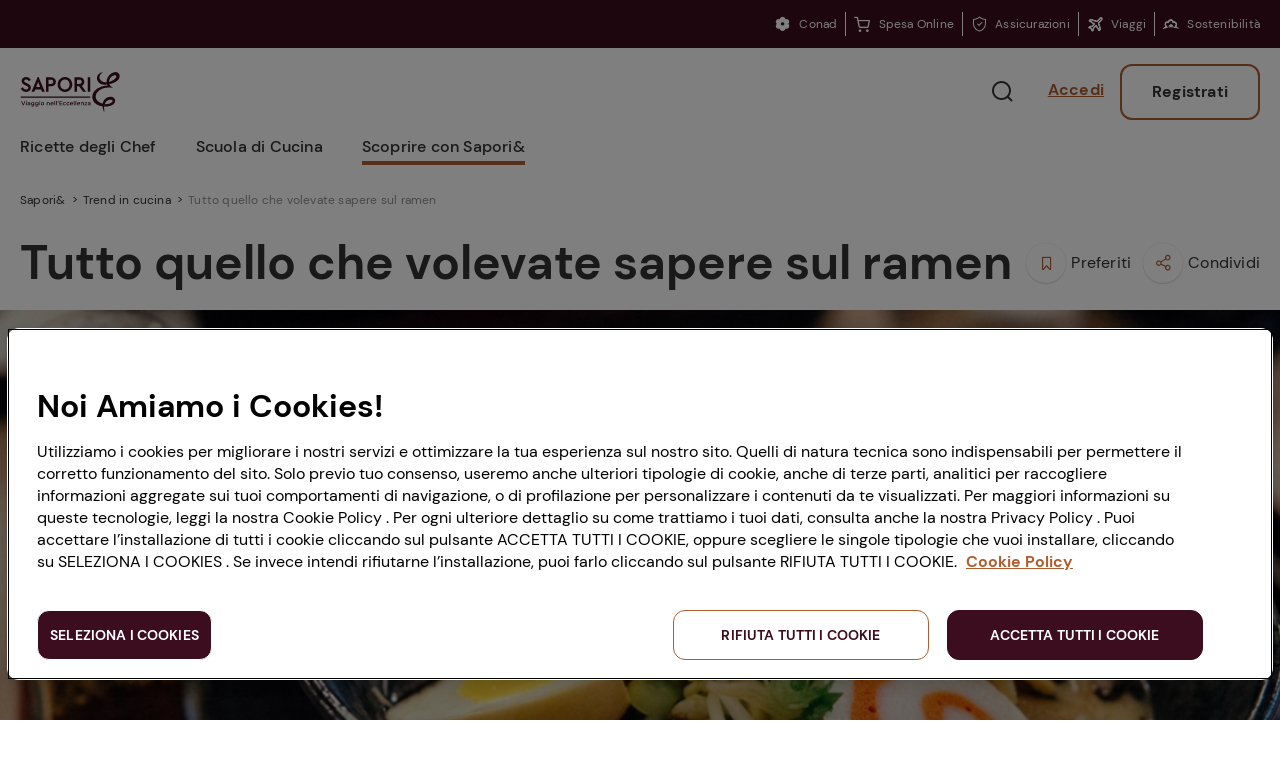

--- FILE ---
content_type: image/svg+xml
request_url: https://www.saporie.com/etc.clientlibs/conad-saporie/clientlibs/clientlib-frontend-v2/resources/saporie/assets/logo-7d450a3608b873475320.svg
body_size: 6724
content:
<svg width="427" height="167" viewBox="0 0 427 167" fill="none" xmlns="http://www.w3.org/2000/svg">
<g clip-path="url(#clip0_721_2)">
<path d="M30.4883 83.3091C21.0914 83.3091 13.0542 78.5232 8.43131 70.1879L8.06854 69.5313L15.7583 63.4788L16.2568 64.214C20.3057 70.313 24.7929 73.1594 30.3978 73.1594C36.0027 73.1594 39.3414 70.2977 39.3414 65.8561C39.3414 62.228 37.3923 60.6799 31.5155 57.8493L25.261 54.8307C13.2202 49.1072 11.5886 43.0236 11.5886 37.8159C11.5886 33.0148 13.5527 28.683 17.1334 25.6178C20.5477 22.6933 25.2009 21.0825 30.2314 21.0825C38.2988 21.0825 45.3996 25.1486 49.1916 31.9827L49.5539 32.6395L41.9397 38.7074L41.4412 37.9411C38.586 33.5466 34.7032 31.232 30.2164 31.232C26.6511 31.232 22.4963 32.8585 22.4814 37.4406C22.7836 41.319 24.2487 42.0853 29.0982 44.6187L29.9143 45.0412L36.2294 48.0435C46.1853 52.7665 50.2492 57.8177 50.2492 65.4964C50.2492 75.9742 42.1211 83.2933 30.4883 83.2933M298.467 82.3393H287.725V22.0834H298.467V82.3393ZM214.333 30.4814C208.486 24.3979 200.479 20.9887 192.366 21.1138C184.329 20.9887 176.383 24.351 170.596 30.3406C164.855 36.2677 161.773 44.0557 161.894 52.2035C161.728 60.3513 164.78 68.1083 170.475 74.0352C176.277 80.0718 184.238 83.4654 192.351 83.3244C192.502 83.3244 192.653 83.3244 192.82 83.3244C200.781 83.3244 208.592 79.9308 214.333 73.957C220.043 68.0143 223.095 60.2885 222.929 52.2505C223.095 44.165 220.043 36.4397 214.333 30.497M192.457 72.9873C181.171 72.9873 172.983 64.214 172.983 52.1095C172.983 40.0053 181.171 31.4197 192.457 31.4197C203.742 31.4197 211.931 40.3181 211.931 52.1095C211.931 63.9013 203.561 72.9873 192.457 72.9873ZM82.5946 21.1138H78.4249L52.7718 82.3393H64.2689L68.2875 72.5806H92.641L96.6745 82.3393H108.247L82.5946 21.1138ZM72.2306 62.791L80.5097 41.7256L88.7129 62.791H72.2459H72.2306ZM262.904 57.7241C269.46 54.6432 273.328 48.419 273.328 40.8655C273.328 29.8089 265.094 22.0834 253.31 22.0834H231.828V82.3393H242.569V59.7259H251.694L267.798 82.3393H280.217L262.904 57.7241ZM253.129 49.6703H242.569V32.1391H253.129C258.795 32.1391 262.33 35.517 262.33 40.9437C262.33 46.3702 258.81 49.6703 253.129 49.6703ZM134.595 22.0834H113.112V82.3393H123.853V59.7259H134.595C146.379 59.7259 154.612 51.969 154.612 40.8655C154.612 29.762 146.379 22.0834 134.595 22.0834ZM134.414 49.6703H123.853V32.1391H134.414C140.17 32.1391 143.614 35.4389 143.614 40.9437C143.614 46.4484 140.185 49.6703 134.414 49.6703Z" fill="#3C0D1E"/>
<path d="M420.746 15.5136C419.973 6.36495 413.099 0.218941 403.657 0.218941C390.969 0.218941 377.78 9.32065 370.827 22.8637C367.49 29.4007 365.966 36.3756 366.418 43.1002C365.478 43.1628 364.573 43.1941 363.682 43.1941C351.749 43.1941 341.34 37.2826 337.774 28.5093C334.994 21.6283 337.032 14.0592 343.545 7.20942L350.388 0L341.248 3.58126C330.4 7.835 324.478 18.4693 326.518 30.0106C328.391 40.6137 337.879 52.9996 358.425 52.9996C361.354 52.9996 364.753 52.7651 368.306 52.3272C368.803 53.719 369.391 55.095 370.059 56.4244C353.681 56.7371 330.659 63.3838 317.287 77.6306C309.491 85.9348 305.971 95.6774 306.802 106.593C307.814 119.808 315.066 130.286 327.756 136.886C333.966 140.107 341.187 142.328 349.224 143.501C349.557 147.723 350.48 152.024 351.942 156.278L357.489 172.416L356.097 155.355C355.781 151.445 355.781 147.692 356.097 144.22C357.744 144.329 359.36 144.376 360.902 144.376C373.23 144.376 389.243 141.233 397.205 132.413C400.71 128.534 402.326 123.952 401.979 118.823C401.391 109.784 393.639 103.215 383.564 103.215C372.114 103.215 361.899 108.579 355.526 117.932C352.654 122.138 350.734 126.923 349.768 132.178C340.914 129.567 322.378 122.076 321.033 105.061C320.354 96.5219 323.738 87.9832 330.58 81.0084C342.456 68.8886 362.549 62.9613 384.332 65.1353L393.261 66.0264L385.694 61.0534C381.825 58.5202 379.106 55.0484 377.644 50.7474C386.195 48.9178 404.926 43.8352 414.641 32.8725C419.235 27.6805 421.286 21.8472 420.759 15.5292M364.455 123.905C369.15 118.619 375.843 115.585 382.822 115.585C390.832 115.585 391.056 118.604 391.162 119.902C391.316 121.857 390.529 123.811 388.834 125.688C384.06 131.021 373.515 134.461 361.973 134.461C361.099 134.461 359.966 134.368 358.697 134.196C360.028 130.177 361.96 126.72 364.455 123.905ZM403.402 25.8508C397.719 32.2626 386.963 38.4086 376.388 41.3331C376.493 39.128 376.857 36.9073 377.477 34.7335C380.331 24.5684 389.08 13.6213 401.54 13.6213C403.143 13.6213 406.907 14.0123 407.223 17.6874C407.421 19.9863 406.103 22.8168 403.402 25.8508Z" fill="#3C0D1E"/>
<path d="M27.2967 121.792L20.0298 139.056H16.9783L9.68121 121.792H13.0353L18.5946 135.116L24.1995 121.792H27.2967Z" fill="#3C0D1E"/>
<path d="M30.1088 123.18C29.746 122.82 29.5651 122.383 29.5651 121.866C29.5651 121.35 29.746 120.897 30.1088 120.552C30.4711 120.209 30.9244 120.021 31.4685 120.021C32.0122 120.021 32.4655 120.193 32.8282 120.521C33.1906 120.85 33.372 121.288 33.372 121.788C33.372 122.336 33.1906 122.789 32.8282 123.164C32.4655 123.54 32.0122 123.712 31.4531 123.712C30.8945 123.712 30.4562 123.54 30.0939 123.18H30.1088ZM29.9726 125.885H32.949V139.069H29.9726V125.885Z" fill="#3C0D1E"/>
<path d="M46.2982 127.117C47.2951 128.039 47.7936 129.447 47.7936 131.324V139.049H44.9837V137.438C44.6214 138.017 44.0926 138.455 43.4277 138.752C42.7478 139.065 41.9322 139.205 40.9801 139.205C40.0283 139.205 39.1974 139.034 38.4723 138.705C37.7472 138.377 37.2035 137.892 36.8104 137.297C36.4177 136.703 36.2214 136.015 36.2214 135.264C36.2214 134.076 36.6444 133.122 37.4902 132.418C38.3366 131.699 39.6809 131.339 41.5088 131.339H44.8023V131.136C44.8023 130.213 44.5305 129.509 44.0017 129.009C43.4729 128.508 42.6722 128.274 41.63 128.274C40.9199 128.274 40.2097 128.383 39.5149 128.618C38.8197 128.853 38.2457 129.165 37.7621 129.587L36.5991 127.336C37.2636 126.804 38.0643 126.413 39.0011 126.131C39.9379 125.85 40.9348 125.709 41.9775 125.709C43.8506 125.709 45.2859 126.178 46.2828 127.101L46.2982 127.117ZM43.5787 136.453C44.1528 136.093 44.5608 135.593 44.8023 134.936V133.404H41.7205C39.9985 133.404 39.1522 133.982 39.1522 135.155C39.1522 135.718 39.3638 136.156 39.8017 136.484C40.2251 136.813 40.829 136.985 41.5844 136.985C42.3398 136.985 42.9893 136.813 43.5787 136.453Z" fill="#3C0D1E"/>
<path d="M64.5812 125.887V137.068C64.5812 141.713 62.3 144.027 57.7224 144.027C56.4988 144.027 55.3354 143.871 54.2475 143.542C53.1447 143.214 52.2382 142.761 51.528 142.151L52.8575 139.836C53.4165 140.305 54.1118 140.696 54.9726 140.978C55.8189 141.259 56.6797 141.416 57.5559 141.416C58.9613 141.416 59.9732 141.087 60.6381 140.43C61.2877 139.774 61.6202 138.773 61.6202 137.428V136.74C61.1063 137.318 60.4871 137.756 59.762 138.054C59.0369 138.35 58.2208 138.491 57.3596 138.491C56.1509 138.491 55.0635 138.225 54.0815 137.694C53.0995 137.162 52.3287 136.411 51.77 135.442C51.2109 134.472 50.9237 133.362 50.9237 132.111C50.9237 130.86 51.2109 129.749 51.77 128.795C52.3287 127.826 53.0995 127.09 54.0815 126.559C55.0635 126.027 56.1509 125.777 57.3596 125.777C58.2814 125.777 59.1273 125.933 59.8678 126.246C60.6228 126.559 61.2574 127.028 61.7559 127.685V125.933H64.5961L64.5812 125.887ZM60.5775 134.8C61.3026 134.097 61.6654 133.19 61.6654 132.079C61.6654 130.969 61.3026 130.077 60.5775 129.39C59.8524 128.701 58.931 128.358 57.7979 128.358C56.6648 128.358 55.7131 128.701 55.0029 129.39C54.2778 130.077 53.915 130.985 53.915 132.079C53.915 133.174 54.2778 134.112 55.0029 134.8C55.728 135.489 56.6648 135.848 57.7979 135.848C58.931 135.848 59.8524 135.504 60.5775 134.8Z" fill="#3C0D1E"/>
<path d="M81.5141 125.887V137.068C81.5141 141.713 79.2325 144.027 74.6553 144.027C73.4313 144.027 72.2683 143.871 71.1804 143.542C70.0776 143.214 69.1711 142.761 68.461 142.151L69.7904 139.836C70.3495 140.305 71.0443 140.696 71.9055 140.978C72.7514 141.259 73.6126 141.416 74.4888 141.416C75.8938 141.416 76.9061 141.087 77.5711 140.43C78.2206 139.774 78.5527 138.773 78.5527 137.428V136.74C78.0392 137.318 77.42 137.756 76.6944 138.054C75.9693 138.35 75.1538 138.491 74.2925 138.491C73.0839 138.491 71.996 138.225 71.014 137.694C70.0319 137.162 69.2616 136.411 68.7025 135.442C68.1439 134.472 67.8566 133.362 67.8566 132.111C67.8566 130.86 68.1439 129.749 68.7025 128.795C69.2616 127.826 70.0319 127.09 71.014 126.559C71.996 126.027 73.0839 125.777 74.2925 125.777C75.2139 125.777 76.0602 125.933 76.8003 126.246C77.5557 126.559 78.1903 127.028 78.6888 127.685V125.933H81.529L81.5141 125.887ZM77.4955 134.8C78.2206 134.097 78.583 133.19 78.583 132.079C78.583 130.969 78.2206 130.077 77.4955 129.39C76.77 128.701 75.8486 128.358 74.7155 128.358C73.5824 128.358 72.6306 128.701 71.9204 129.39C71.1953 130.077 70.833 130.985 70.833 132.079C70.833 133.174 71.1953 134.112 71.9204 134.8C72.6456 135.489 73.5824 135.848 74.7155 135.848C75.8486 135.848 76.77 135.504 77.4955 134.8Z" fill="#3C0D1E"/>
<path d="M85.848 123.18C85.4853 122.82 85.3043 122.383 85.3043 121.866C85.3043 121.35 85.4853 120.897 85.848 120.552C86.2108 120.209 86.664 120.021 87.2078 120.021C87.7515 120.021 88.2047 120.193 88.5675 120.521C88.9298 120.85 89.1112 121.288 89.1112 121.788C89.1112 122.336 88.9298 122.789 88.5675 123.164C88.2047 123.54 87.7515 123.712 87.1924 123.712C86.6338 123.712 86.1954 123.54 85.8331 123.18H85.848ZM85.697 125.885H88.6733V139.069H85.697V125.885Z" fill="#3C0D1E"/>
<path d="M95.151 138.366C94.1237 137.788 93.3081 136.99 92.7341 135.958C92.1596 134.926 91.8579 133.768 91.8579 132.47C91.8579 131.172 92.1447 130.015 92.7341 128.999C93.3081 127.982 94.1237 127.184 95.151 126.606C96.1787 126.027 97.3416 125.746 98.6258 125.746C99.91 125.746 101.088 126.027 102.131 126.606C103.158 127.184 103.974 127.982 104.548 128.999C105.122 130.015 105.424 131.172 105.424 132.47C105.424 133.768 105.137 134.941 104.548 135.958C103.974 136.99 103.158 137.788 102.131 138.366C101.104 138.945 99.9249 139.227 98.6258 139.227C97.3267 139.227 96.1787 138.945 95.151 138.366ZM101.345 135.457C102.055 134.707 102.418 133.706 102.418 132.47C102.418 131.235 102.055 130.25 101.345 129.484C100.635 128.733 99.7286 128.342 98.6258 128.342C97.523 128.342 96.6319 128.717 95.9217 129.484C95.2116 130.234 94.8642 131.235 94.8642 132.47C94.8642 133.706 95.2116 134.707 95.9217 135.457C96.6319 136.208 97.523 136.599 98.6258 136.599C99.7286 136.599 100.635 136.224 101.345 135.457Z" fill="#3C0D1E"/>
<path d="M127.636 127.184C128.603 128.154 129.086 129.593 129.086 131.501V139.054H126.11V131.892C126.11 130.734 125.853 129.874 125.325 129.296C124.796 128.717 124.055 128.42 123.089 128.42C121.986 128.42 121.125 128.764 120.49 129.452C119.855 130.14 119.538 131.11 119.538 132.408V139.07H116.562V125.887H119.402V127.591C119.901 126.981 120.52 126.528 121.261 126.215C122.001 125.902 122.847 125.746 123.783 125.746C125.385 125.746 126.669 126.23 127.651 127.2L127.636 127.184Z" fill="#3C0D1E"/>
<path d="M145.151 133.456H135.165C135.346 134.425 135.8 135.192 136.54 135.77C137.28 136.333 138.202 136.615 139.289 136.615C140.694 136.615 141.843 136.13 142.749 135.176L144.351 137.084C143.777 137.788 143.052 138.319 142.175 138.695C141.299 139.054 140.317 139.242 139.214 139.242C137.809 139.242 136.585 138.96 135.513 138.382C134.455 137.803 133.624 137.006 133.05 135.973C132.476 134.941 132.174 133.784 132.174 132.486C132.174 131.188 132.461 130.047 133.02 129.014C133.579 127.982 134.364 127.184 135.362 126.606C136.359 126.027 137.492 125.746 138.746 125.746C140 125.746 141.087 126.027 142.07 126.59C143.052 127.153 143.807 127.951 144.351 128.983C144.894 130.015 145.166 131.204 145.166 132.549C145.166 132.768 145.166 133.065 145.121 133.456H145.151ZM136.343 129.077C135.679 129.656 135.286 130.437 135.135 131.407H142.356C142.236 130.453 141.843 129.687 141.193 129.093C140.543 128.498 139.728 128.201 138.761 128.201C137.794 128.201 136.993 128.498 136.343 129.077Z" fill="#3C0D1E"/>
<path d="M148.455 120.741H151.431V139.054H148.455V120.741Z" fill="#3C0D1E"/>
<path d="M155.575 120.741H158.551V139.054H155.575V120.741Z" fill="#3C0D1E"/>
<path d="M165.366 121.146C165.728 121.522 165.91 122.006 165.91 122.601C165.91 122.898 165.879 123.179 165.804 123.461C165.729 123.742 165.593 124.164 165.381 124.712L164.142 128.215H162.209L163.16 124.414C162.813 124.289 162.541 124.055 162.344 123.742C162.148 123.414 162.042 123.039 162.042 122.601C162.042 122.006 162.224 121.522 162.586 121.146C162.949 120.771 163.417 120.583 163.976 120.583C164.535 120.583 164.988 120.771 165.366 121.146Z" fill="#3C0D1E"/>
<path d="M182.494 136.366V139.056H169.985V121.792H182.162V124.481H173.082V128.97H181.135V131.612H173.082V136.366H182.494Z" fill="#3C0D1E"/>
<path d="M188.011 138.366C186.969 137.788 186.138 136.99 185.564 135.958C184.975 134.926 184.688 133.768 184.688 132.47C184.688 131.172 184.975 130.015 185.564 128.999C186.153 127.982 186.969 127.184 188.011 126.606C189.054 126.027 190.247 125.746 191.577 125.746C192.831 125.746 193.934 126.012 194.886 126.528C195.837 127.044 196.547 127.81 197.016 128.795L194.734 130.172C194.372 129.562 193.918 129.108 193.36 128.795C192.816 128.483 192.211 128.342 191.562 128.342C190.444 128.342 189.522 128.717 188.797 129.468C188.072 130.218 187.694 131.219 187.694 132.47C187.694 133.722 188.057 134.723 188.782 135.473C189.507 136.224 190.429 136.599 191.562 136.599C192.211 136.599 192.816 136.442 193.36 136.146C193.904 135.833 194.372 135.379 194.734 134.769L197.016 136.146C196.517 137.131 195.807 137.897 194.855 138.429C193.904 138.96 192.816 139.227 191.577 139.227C190.263 139.227 189.069 138.945 188.027 138.366H188.011Z" fill="#3C0D1E"/>
<path d="M202.217 138.366C201.174 137.788 200.343 136.99 199.769 135.958C199.18 134.926 198.893 133.768 198.893 132.47C198.893 131.172 199.18 130.015 199.769 128.999C200.358 127.982 201.174 127.184 202.217 126.606C203.259 126.027 204.452 125.746 205.782 125.746C207.036 125.746 208.139 126.012 209.075 126.528C210.012 127.044 210.737 127.81 211.206 128.795L208.909 130.172C208.547 129.562 208.093 129.108 207.535 128.795C206.99 128.483 206.386 128.342 205.737 128.342C204.619 128.342 203.697 128.717 202.972 129.468C202.247 130.218 201.869 131.219 201.869 132.47C201.869 133.722 202.232 134.723 202.957 135.473C203.682 136.224 204.603 136.599 205.737 136.599C206.386 136.599 206.99 136.442 207.535 136.146C208.078 135.833 208.547 135.379 208.909 134.769L211.206 136.146C210.707 137.131 209.997 137.897 209.045 138.429C208.093 138.96 207.006 139.227 205.767 139.227C204.452 139.227 203.259 138.945 202.217 138.366Z" fill="#3C0D1E"/>
<path d="M226.093 133.456H216.106C216.288 134.425 216.741 135.192 217.481 135.77C218.221 136.333 219.143 136.615 220.231 136.615C221.636 136.615 222.784 136.13 223.69 135.176L225.292 137.084C224.718 137.788 223.992 138.319 223.116 138.695C222.24 139.07 221.258 139.242 220.155 139.242C218.75 139.242 217.527 138.96 216.454 138.382C215.381 137.803 214.566 137.006 213.991 135.973C213.417 134.941 213.115 133.784 213.115 132.486C213.115 131.188 213.402 130.047 213.961 129.014C214.52 127.982 215.306 127.184 216.303 126.606C217.3 126.027 218.433 125.746 219.687 125.746C220.941 125.746 222.029 126.027 223.011 126.59C223.992 127.153 224.748 127.951 225.292 128.983C225.836 130.015 226.108 131.204 226.108 132.549C226.108 132.768 226.093 133.065 226.062 133.456H226.093ZM217.285 129.077C216.62 129.656 216.227 130.437 216.076 131.407H223.298C223.177 130.453 222.784 129.687 222.134 129.093C221.485 128.498 220.669 128.201 219.702 128.201C218.735 128.201 217.935 128.498 217.285 129.077Z" fill="#3C0D1E"/>
<path d="M229.379 120.741H232.355V139.054H229.379V120.741Z" fill="#3C0D1E"/>
<path d="M236.498 120.741H239.475V139.054H236.498V120.741Z" fill="#3C0D1E"/>
<path d="M255.704 133.456H245.717C245.899 134.425 246.352 135.192 247.092 135.77C247.832 136.333 248.754 136.615 249.842 136.615C251.247 136.615 252.395 136.13 253.301 135.176L254.903 137.084C254.328 137.788 253.603 138.319 252.727 138.695C251.851 139.07 250.869 139.242 249.766 139.242C248.361 139.242 247.138 138.96 246.065 138.382C244.992 137.803 244.176 137.006 243.602 135.973C243.028 134.941 242.726 133.784 242.726 132.486C242.726 131.188 243.013 130.047 243.572 129.014C244.131 127.982 244.917 127.184 245.914 126.606C246.911 126.027 248.044 125.746 249.298 125.746C250.552 125.746 251.639 126.027 252.621 126.59C253.603 127.153 254.359 127.951 254.903 128.983C255.447 130.015 255.719 131.204 255.719 132.549C255.719 132.768 255.704 133.065 255.673 133.456H255.704ZM246.896 129.077C246.231 129.656 245.838 130.437 245.687 131.407H252.909C252.788 130.453 252.395 129.687 251.745 129.093C251.096 128.498 250.28 128.201 249.313 128.201C248.346 128.201 247.545 128.498 246.896 129.077Z" fill="#3C0D1E"/>
<path d="M270.098 127.184C271.065 128.154 271.548 129.593 271.548 131.501V139.054H268.572V131.892C268.572 130.734 268.315 129.874 267.787 129.296C267.258 128.717 266.517 128.42 265.551 128.42C264.448 128.42 263.587 128.764 262.952 129.452C262.317 130.14 262 131.11 262 132.408V139.07H259.024V125.887H261.864V127.591C262.363 126.981 262.982 126.528 263.723 126.215C264.463 125.902 265.309 125.746 266.245 125.746C267.847 125.746 269.131 126.23 270.113 127.2L270.098 127.184Z" fill="#3C0D1E"/>
<path d="M285.379 136.586V139.057H274.396V137.102L281.376 128.344H274.532V125.874H285.182V127.828L278.173 136.586H285.379Z" fill="#3C0D1E"/>
<path d="M297.82 127.117C298.817 128.039 299.316 129.447 299.316 131.324V139.049H296.505V137.438C296.143 138.017 295.614 138.455 294.949 138.752C294.269 139.065 293.454 139.205 292.502 139.205C291.55 139.205 290.719 139.034 289.994 138.705C289.269 138.377 288.725 137.892 288.332 137.297C287.939 136.703 287.743 136.015 287.743 135.264C287.743 134.076 288.166 133.122 289.012 132.418C289.858 131.699 291.202 131.339 293.031 131.339H296.324V131.136C296.324 130.213 296.052 129.509 295.524 129.009C294.995 128.508 294.194 128.274 293.152 128.274C292.441 128.274 291.731 128.383 291.036 128.618C290.342 128.853 289.768 129.165 289.284 129.587L288.121 127.336C288.786 126.804 289.586 126.413 290.523 126.131C291.459 125.85 292.457 125.709 293.499 125.709C295.372 125.709 296.807 126.178 297.805 127.101L297.82 127.117ZM295.1 136.453C295.675 136.093 296.082 135.593 296.324 134.936V133.404H293.242C291.52 133.404 290.674 133.982 290.674 135.155C290.674 135.718 290.885 136.156 291.324 136.484C291.747 136.813 292.351 136.985 293.106 136.985C293.862 136.985 294.511 136.813 295.1 136.453Z" fill="#3C0D1E"/>
<path d="M297.865 102.673H8V107.065H297.865V102.673Z" fill="#3C0D1E"/>
</g>
<defs>
<clipPath id="clip0_721_2">
<rect width="427" height="167" fill="white"/>
</clipPath>
</defs>
</svg>


--- FILE ---
content_type: application/javascript
request_url: https://www.saporie.com/etc.clientlibs/conad-saporie/clientlibs/clientlib-frontend-v2/resources/chunks/680-6b229f1afa9aff4b6b7c.js
body_size: 4943
content:
/*! For license information please see 680-6b229f1afa9aff4b6b7c.js.LICENSE.txt */
"use strict";(self.webpackChunkui_frontend=self.webpackChunkui_frontend||[]).push([[680],{5680:(t,e,i)=>{function r(t){return getComputedStyle(t)}function l(t,e){for(var i in e){var r=e[i];"number"==typeof r&&(r+="px"),t.style[i]=r}return t}function n(t){var e=document.createElement("div");return e.className=t,e}i.r(e),i.d(e,{default:()=>T}),i(1960);var o="undefined"!=typeof Element&&(Element.prototype.matches||Element.prototype.webkitMatchesSelector||Element.prototype.mozMatchesSelector||Element.prototype.msMatchesSelector);function s(t,e){if(!o)throw new Error("No element matching method supported");return o.call(t,e)}function a(t){t.remove?t.remove():t.parentNode&&t.parentNode.removeChild(t)}function c(t,e){return Array.prototype.filter.call(t.children,(function(t){return s(t,e)}))}var h={main:"ps",rtl:"ps__rtl",element:{thumb:function(t){return"ps__thumb-"+t},rail:function(t){return"ps__rail-"+t},consuming:"ps__child--consume"},state:{focus:"ps--focus",clicking:"ps--clicking",active:function(t){return"ps--active-"+t},scrolling:function(t){return"ps--scrolling-"+t}}},u={x:null,y:null};function d(t,e){var i=t.element.classList,r=h.state.scrolling(e);i.contains(r)?clearTimeout(u[e]):i.add(r)}function f(t,e){u[e]=setTimeout((function(){return t.isAlive&&t.element.classList.remove(h.state.scrolling(e))}),t.settings.scrollingThreshold)}var p=function(t){this.element=t,this.handlers={}},b={isEmpty:{configurable:!0}};p.prototype.bind=function(t,e){void 0===this.handlers[t]&&(this.handlers[t]=[]),this.handlers[t].push(e),this.element.addEventListener(t,e,!1)},p.prototype.unbind=function(t,e){var i=this;this.handlers[t]=this.handlers[t].filter((function(r){return!(!e||r===e)||(i.element.removeEventListener(t,r,!1),!1)}))},p.prototype.unbindAll=function(){for(var t in this.handlers)this.unbind(t)},b.isEmpty.get=function(){var t=this;return Object.keys(this.handlers).every((function(e){return 0===t.handlers[e].length}))},Object.defineProperties(p.prototype,b);var g=function(){this.eventElements=[]};function v(t){if("function"==typeof window.CustomEvent)return new CustomEvent(t);var e=document.createEvent("CustomEvent");return e.initCustomEvent(t,!1,!1,void 0),e}function m(t,e,i,r,l){var n;if(void 0===r&&(r=!0),void 0===l&&(l=!1),"top"===e)n=["contentHeight","containerHeight","scrollTop","y","up","down"];else{if("left"!==e)throw new Error("A proper axis should be provided");n=["contentWidth","containerWidth","scrollLeft","x","left","right"]}!function(t,e,i,r,l){var n=i[0],o=i[1],s=i[2],a=i[3],c=i[4],h=i[5];void 0===r&&(r=!0),void 0===l&&(l=!1);var u=t.element;t.reach[a]=null,u[s]<1&&(t.reach[a]="start"),u[s]>t[n]-t[o]-1&&(t.reach[a]="end"),e&&(u.dispatchEvent(v("ps-scroll-"+a)),e<0?u.dispatchEvent(v("ps-scroll-"+c)):e>0&&u.dispatchEvent(v("ps-scroll-"+h)),r&&function(t,e){d(t,e),f(t,e)}(t,a)),t.reach[a]&&(e||l)&&u.dispatchEvent(v("ps-"+a+"-reach-"+t.reach[a]))}(t,i,n,r,l)}function Y(t){return parseInt(t,10)||0}g.prototype.eventElement=function(t){var e=this.eventElements.filter((function(e){return e.element===t}))[0];return e||(e=new p(t),this.eventElements.push(e)),e},g.prototype.bind=function(t,e,i){this.eventElement(t).bind(e,i)},g.prototype.unbind=function(t,e,i){var r=this.eventElement(t);r.unbind(e,i),r.isEmpty&&this.eventElements.splice(this.eventElements.indexOf(r),1)},g.prototype.unbindAll=function(){this.eventElements.forEach((function(t){return t.unbindAll()})),this.eventElements=[]},g.prototype.once=function(t,e,i){var r=this.eventElement(t),l=function(t){r.unbind(e,l),i(t)};r.bind(e,l)};var X={isWebKit:"undefined"!=typeof document&&"WebkitAppearance"in document.documentElement.style,supportsTouch:"undefined"!=typeof window&&("ontouchstart"in window||"maxTouchPoints"in window.navigator&&window.navigator.maxTouchPoints>0||window.DocumentTouch&&document instanceof window.DocumentTouch),supportsIePointer:"undefined"!=typeof navigator&&navigator.msMaxTouchPoints,isChrome:"undefined"!=typeof navigator&&/Chrome/i.test(navigator&&navigator.userAgent)};function w(t){var e=t.element,i=Math.floor(e.scrollTop),r=e.getBoundingClientRect();t.containerWidth=Math.round(r.width),t.containerHeight=Math.round(r.height),t.contentWidth=e.scrollWidth,t.contentHeight=e.scrollHeight,e.contains(t.scrollbarXRail)||(c(e,h.element.rail("x")).forEach((function(t){return a(t)})),e.appendChild(t.scrollbarXRail)),e.contains(t.scrollbarYRail)||(c(e,h.element.rail("y")).forEach((function(t){return a(t)})),e.appendChild(t.scrollbarYRail)),!t.settings.suppressScrollX&&t.containerWidth+t.settings.scrollXMarginOffset<t.contentWidth?(t.scrollbarXActive=!0,t.railXWidth=t.containerWidth-t.railXMarginWidth,t.railXRatio=t.containerWidth/t.railXWidth,t.scrollbarXWidth=W(t,Y(t.railXWidth*t.containerWidth/t.contentWidth)),t.scrollbarXLeft=Y((t.negativeScrollAdjustment+e.scrollLeft)*(t.railXWidth-t.scrollbarXWidth)/(t.contentWidth-t.containerWidth))):t.scrollbarXActive=!1,!t.settings.suppressScrollY&&t.containerHeight+t.settings.scrollYMarginOffset<t.contentHeight?(t.scrollbarYActive=!0,t.railYHeight=t.containerHeight-t.railYMarginHeight,t.railYRatio=t.containerHeight/t.railYHeight,t.scrollbarYHeight=W(t,Y(t.railYHeight*t.containerHeight/t.contentHeight)),t.scrollbarYTop=Y(i*(t.railYHeight-t.scrollbarYHeight)/(t.contentHeight-t.containerHeight))):t.scrollbarYActive=!1,t.scrollbarXLeft>=t.railXWidth-t.scrollbarXWidth&&(t.scrollbarXLeft=t.railXWidth-t.scrollbarXWidth),t.scrollbarYTop>=t.railYHeight-t.scrollbarYHeight&&(t.scrollbarYTop=t.railYHeight-t.scrollbarYHeight),function(t,e){var i={width:e.railXWidth},r=Math.floor(t.scrollTop);e.isRtl?i.left=e.negativeScrollAdjustment+t.scrollLeft+e.containerWidth-e.contentWidth:i.left=t.scrollLeft,e.isScrollbarXUsingBottom?i.bottom=e.scrollbarXBottom-r:i.top=e.scrollbarXTop+r,l(e.scrollbarXRail,i);var n={top:r,height:e.railYHeight};e.isScrollbarYUsingRight?e.isRtl?n.right=e.contentWidth-(e.negativeScrollAdjustment+t.scrollLeft)-e.scrollbarYRight-e.scrollbarYOuterWidth-9:n.right=e.scrollbarYRight-t.scrollLeft:e.isRtl?n.left=e.negativeScrollAdjustment+t.scrollLeft+2*e.containerWidth-e.contentWidth-e.scrollbarYLeft-e.scrollbarYOuterWidth:n.left=e.scrollbarYLeft+t.scrollLeft,l(e.scrollbarYRail,n),l(e.scrollbarX,{left:e.scrollbarXLeft,width:e.scrollbarXWidth-e.railBorderXWidth}),l(e.scrollbarY,{top:e.scrollbarYTop,height:e.scrollbarYHeight-e.railBorderYWidth})}(e,t),t.scrollbarXActive?e.classList.add(h.state.active("x")):(e.classList.remove(h.state.active("x")),t.scrollbarXWidth=0,t.scrollbarXLeft=0,e.scrollLeft=!0===t.isRtl?t.contentWidth:0),t.scrollbarYActive?e.classList.add(h.state.active("y")):(e.classList.remove(h.state.active("y")),t.scrollbarYHeight=0,t.scrollbarYTop=0,e.scrollTop=0)}function W(t,e){return t.settings.minScrollbarLength&&(e=Math.max(e,t.settings.minScrollbarLength)),t.settings.maxScrollbarLength&&(e=Math.min(e,t.settings.maxScrollbarLength)),e}function y(t,e){var i=e[0],r=e[1],l=e[2],n=e[3],o=e[4],s=e[5],a=e[6],c=e[7],u=e[8],p=t.element,b=null,g=null,v=null;function m(e){e.touches&&e.touches[0]&&(e[l]=e.touches[0].pageY),p[a]=b+v*(e[l]-g),d(t,c),w(t),e.stopPropagation(),e.type.startsWith("touch")&&e.changedTouches.length>1&&e.preventDefault()}function Y(){f(t,c),t[u].classList.remove(h.state.clicking),t.event.unbind(t.ownerDocument,"mousemove",m)}function X(e,o){b=p[a],o&&e.touches&&(e[l]=e.touches[0].pageY),g=e[l],v=(t[r]-t[i])/(t[n]-t[s]),o?t.event.bind(t.ownerDocument,"touchmove",m):(t.event.bind(t.ownerDocument,"mousemove",m),t.event.once(t.ownerDocument,"mouseup",Y),e.preventDefault()),t[u].classList.add(h.state.clicking),e.stopPropagation()}t.event.bind(t[o],"mousedown",(function(t){X(t)})),t.event.bind(t[o],"touchstart",(function(t){X(t,!0)}))}var L={"click-rail":function(t){t.element,t.event.bind(t.scrollbarY,"mousedown",(function(t){return t.stopPropagation()})),t.event.bind(t.scrollbarYRail,"mousedown",(function(e){var i=e.pageY-window.pageYOffset-t.scrollbarYRail.getBoundingClientRect().top>t.scrollbarYTop?1:-1;t.element.scrollTop+=i*t.containerHeight,w(t),e.stopPropagation()})),t.event.bind(t.scrollbarX,"mousedown",(function(t){return t.stopPropagation()})),t.event.bind(t.scrollbarXRail,"mousedown",(function(e){var i=e.pageX-window.pageXOffset-t.scrollbarXRail.getBoundingClientRect().left>t.scrollbarXLeft?1:-1;t.element.scrollLeft+=i*t.containerWidth,w(t),e.stopPropagation()}))},"drag-thumb":function(t){y(t,["containerWidth","contentWidth","pageX","railXWidth","scrollbarX","scrollbarXWidth","scrollLeft","x","scrollbarXRail"]),y(t,["containerHeight","contentHeight","pageY","railYHeight","scrollbarY","scrollbarYHeight","scrollTop","y","scrollbarYRail"])},keyboard:function(t){var e=t.element;t.event.bind(t.ownerDocument,"keydown",(function(i){if(!(i.isDefaultPrevented&&i.isDefaultPrevented()||i.defaultPrevented)&&(s(e,":hover")||s(t.scrollbarX,":focus")||s(t.scrollbarY,":focus"))){var r,l=document.activeElement?document.activeElement:t.ownerDocument.activeElement;if(l){if("IFRAME"===l.tagName)l=l.contentDocument.activeElement;else for(;l.shadowRoot;)l=l.shadowRoot.activeElement;if(s(r=l,"input,[contenteditable]")||s(r,"select,[contenteditable]")||s(r,"textarea,[contenteditable]")||s(r,"button,[contenteditable]"))return}var n=0,o=0;switch(i.which){case 37:n=i.metaKey?-t.contentWidth:i.altKey?-t.containerWidth:-30;break;case 38:o=i.metaKey?t.contentHeight:i.altKey?t.containerHeight:30;break;case 39:n=i.metaKey?t.contentWidth:i.altKey?t.containerWidth:30;break;case 40:o=i.metaKey?-t.contentHeight:i.altKey?-t.containerHeight:-30;break;case 32:o=i.shiftKey?t.containerHeight:-t.containerHeight;break;case 33:o=t.containerHeight;break;case 34:o=-t.containerHeight;break;case 36:o=t.contentHeight;break;case 35:o=-t.contentHeight;break;default:return}t.settings.suppressScrollX&&0!==n||t.settings.suppressScrollY&&0!==o||(e.scrollTop-=o,e.scrollLeft+=n,w(t),function(i,r){var l=Math.floor(e.scrollTop);if(0===i){if(!t.scrollbarYActive)return!1;if(0===l&&r>0||l>=t.contentHeight-t.containerHeight&&r<0)return!t.settings.wheelPropagation}var n=e.scrollLeft;if(0===r){if(!t.scrollbarXActive)return!1;if(0===n&&i<0||n>=t.contentWidth-t.containerWidth&&i>0)return!t.settings.wheelPropagation}return!0}(n,o)&&i.preventDefault())}}))},wheel:function(t){var e=t.element;function i(i){var l=function(t){var e=t.deltaX,i=-1*t.deltaY;return void 0!==e&&void 0!==i||(e=-1*t.wheelDeltaX/6,i=t.wheelDeltaY/6),t.deltaMode&&1===t.deltaMode&&(e*=10,i*=10),e!=e&&i!=i&&(e=0,i=t.wheelDelta),t.shiftKey?[-i,-e]:[e,i]}(i),n=l[0],o=l[1];if(!function(t,i,l){if(!X.isWebKit&&e.querySelector("select:focus"))return!0;if(!e.contains(t))return!1;for(var n=t;n&&n!==e;){if(n.classList.contains(h.element.consuming))return!0;var o=r(n);if(l&&o.overflowY.match(/(scroll|auto)/)){var s=n.scrollHeight-n.clientHeight;if(s>0&&(n.scrollTop>0&&l<0||n.scrollTop<s&&l>0))return!0}if(i&&o.overflowX.match(/(scroll|auto)/)){var a=n.scrollWidth-n.clientWidth;if(a>0&&(n.scrollLeft>0&&i<0||n.scrollLeft<a&&i>0))return!0}n=n.parentNode}return!1}(i.target,n,o)){var s=!1;t.settings.useBothWheelAxes?t.scrollbarYActive&&!t.scrollbarXActive?(o?e.scrollTop-=o*t.settings.wheelSpeed:e.scrollTop+=n*t.settings.wheelSpeed,s=!0):t.scrollbarXActive&&!t.scrollbarYActive&&(n?e.scrollLeft+=n*t.settings.wheelSpeed:e.scrollLeft-=o*t.settings.wheelSpeed,s=!0):(e.scrollTop-=o*t.settings.wheelSpeed,e.scrollLeft+=n*t.settings.wheelSpeed),w(t),s=s||function(i,r){var l=Math.floor(e.scrollTop),n=0===e.scrollTop,o=l+e.offsetHeight===e.scrollHeight,s=0===e.scrollLeft,a=e.scrollLeft+e.offsetWidth===e.scrollWidth;return!(Math.abs(r)>Math.abs(i)?n||o:s||a)||!t.settings.wheelPropagation}(n,o),s&&!i.ctrlKey&&(i.stopPropagation(),i.preventDefault())}}void 0!==window.onwheel?t.event.bind(e,"wheel",i):void 0!==window.onmousewheel&&t.event.bind(e,"mousewheel",i)},touch:function(t){if(X.supportsTouch||X.supportsIePointer){var e=t.element,i={},l=0,n={},o=null;X.supportsTouch?(t.event.bind(e,"touchstart",u),t.event.bind(e,"touchmove",d),t.event.bind(e,"touchend",f)):X.supportsIePointer&&(window.PointerEvent?(t.event.bind(e,"pointerdown",u),t.event.bind(e,"pointermove",d),t.event.bind(e,"pointerup",f)):window.MSPointerEvent&&(t.event.bind(e,"MSPointerDown",u),t.event.bind(e,"MSPointerMove",d),t.event.bind(e,"MSPointerUp",f)))}function s(i,r){e.scrollTop-=r,e.scrollLeft-=i,w(t)}function a(t){return t.targetTouches?t.targetTouches[0]:t}function c(t){return!(t.pointerType&&"pen"===t.pointerType&&0===t.buttons||(!t.targetTouches||1!==t.targetTouches.length)&&(!t.pointerType||"mouse"===t.pointerType||t.pointerType===t.MSPOINTER_TYPE_MOUSE))}function u(t){if(c(t)){var e=a(t);i.pageX=e.pageX,i.pageY=e.pageY,l=(new Date).getTime(),null!==o&&clearInterval(o)}}function d(o){if(c(o)){var u=a(o),d={pageX:u.pageX,pageY:u.pageY},f=d.pageX-i.pageX,p=d.pageY-i.pageY;if(function(t,i,l){if(!e.contains(t))return!1;for(var n=t;n&&n!==e;){if(n.classList.contains(h.element.consuming))return!0;var o=r(n);if(l&&o.overflowY.match(/(scroll|auto)/)){var s=n.scrollHeight-n.clientHeight;if(s>0&&(n.scrollTop>0&&l<0||n.scrollTop<s&&l>0))return!0}if(i&&o.overflowX.match(/(scroll|auto)/)){var a=n.scrollWidth-n.clientWidth;if(a>0&&(n.scrollLeft>0&&i<0||n.scrollLeft<a&&i>0))return!0}n=n.parentNode}return!1}(o.target,f,p))return;s(f,p),i=d;var b=(new Date).getTime(),g=b-l;g>0&&(n.x=f/g,n.y=p/g,l=b),function(i,r){var l=Math.floor(e.scrollTop),n=e.scrollLeft,o=Math.abs(i),s=Math.abs(r);if(s>o){if(r<0&&l===t.contentHeight-t.containerHeight||r>0&&0===l)return 0===window.scrollY&&r>0&&X.isChrome}else if(o>s&&(i<0&&n===t.contentWidth-t.containerWidth||i>0&&0===n))return!0;return!0}(f,p)&&o.preventDefault()}}function f(){t.settings.swipeEasing&&(clearInterval(o),o=setInterval((function(){t.isInitialized?clearInterval(o):n.x||n.y?Math.abs(n.x)<.01&&Math.abs(n.y)<.01?clearInterval(o):t.element?(s(30*n.x,30*n.y),n.x*=.8,n.y*=.8):clearInterval(o):clearInterval(o)}),10))}}},R=function(t,e){var i=this;if(void 0===e&&(e={}),"string"==typeof t&&(t=document.querySelector(t)),!t||!t.nodeName)throw new Error("no element is specified to initialize PerfectScrollbar");for(var o in this.element=t,t.classList.add(h.main),this.settings={handlers:["click-rail","drag-thumb","keyboard","wheel","touch"],maxScrollbarLength:null,minScrollbarLength:null,scrollingThreshold:1e3,scrollXMarginOffset:0,scrollYMarginOffset:0,suppressScrollX:!1,suppressScrollY:!1,swipeEasing:!0,useBothWheelAxes:!1,wheelPropagation:!0,wheelSpeed:1},e)this.settings[o]=e[o];this.containerWidth=null,this.containerHeight=null,this.contentWidth=null,this.contentHeight=null;var s,a,c=function(){return t.classList.add(h.state.focus)},u=function(){return t.classList.remove(h.state.focus)};this.isRtl="rtl"===r(t).direction,!0===this.isRtl&&t.classList.add(h.rtl),this.isNegativeScroll=(a=t.scrollLeft,t.scrollLeft=-1,s=t.scrollLeft<0,t.scrollLeft=a,s),this.negativeScrollAdjustment=this.isNegativeScroll?t.scrollWidth-t.clientWidth:0,this.event=new g,this.ownerDocument=t.ownerDocument||document,this.scrollbarXRail=n(h.element.rail("x")),t.appendChild(this.scrollbarXRail),this.scrollbarX=n(h.element.thumb("x")),this.scrollbarXRail.appendChild(this.scrollbarX),this.scrollbarX.setAttribute("tabindex",0),this.event.bind(this.scrollbarX,"focus",c),this.event.bind(this.scrollbarX,"blur",u),this.scrollbarXActive=null,this.scrollbarXWidth=null,this.scrollbarXLeft=null;var d=r(this.scrollbarXRail);this.scrollbarXBottom=parseInt(d.bottom,10),isNaN(this.scrollbarXBottom)?(this.isScrollbarXUsingBottom=!1,this.scrollbarXTop=Y(d.top)):this.isScrollbarXUsingBottom=!0,this.railBorderXWidth=Y(d.borderLeftWidth)+Y(d.borderRightWidth),l(this.scrollbarXRail,{display:"block"}),this.railXMarginWidth=Y(d.marginLeft)+Y(d.marginRight),l(this.scrollbarXRail,{display:""}),this.railXWidth=null,this.railXRatio=null,this.scrollbarYRail=n(h.element.rail("y")),t.appendChild(this.scrollbarYRail),this.scrollbarY=n(h.element.thumb("y")),this.scrollbarYRail.appendChild(this.scrollbarY),this.scrollbarY.setAttribute("tabindex",0),this.event.bind(this.scrollbarY,"focus",c),this.event.bind(this.scrollbarY,"blur",u),this.scrollbarYActive=null,this.scrollbarYHeight=null,this.scrollbarYTop=null;var f=r(this.scrollbarYRail);this.scrollbarYRight=parseInt(f.right,10),isNaN(this.scrollbarYRight)?(this.isScrollbarYUsingRight=!1,this.scrollbarYLeft=Y(f.left)):this.isScrollbarYUsingRight=!0,this.scrollbarYOuterWidth=this.isRtl?function(t){var e=r(t);return Y(e.width)+Y(e.paddingLeft)+Y(e.paddingRight)+Y(e.borderLeftWidth)+Y(e.borderRightWidth)}(this.scrollbarY):null,this.railBorderYWidth=Y(f.borderTopWidth)+Y(f.borderBottomWidth),l(this.scrollbarYRail,{display:"block"}),this.railYMarginHeight=Y(f.marginTop)+Y(f.marginBottom),l(this.scrollbarYRail,{display:""}),this.railYHeight=null,this.railYRatio=null,this.reach={x:t.scrollLeft<=0?"start":t.scrollLeft>=this.contentWidth-this.containerWidth?"end":null,y:t.scrollTop<=0?"start":t.scrollTop>=this.contentHeight-this.containerHeight?"end":null},this.isAlive=!0,this.settings.handlers.forEach((function(t){return L[t](i)})),this.lastScrollTop=Math.floor(t.scrollTop),this.lastScrollLeft=t.scrollLeft,this.event.bind(this.element,"scroll",(function(t){return i.onScroll(t)})),w(this)};R.prototype.update=function(){this.isAlive&&(this.negativeScrollAdjustment=this.isNegativeScroll?this.element.scrollWidth-this.element.clientWidth:0,l(this.scrollbarXRail,{display:"block"}),l(this.scrollbarYRail,{display:"block"}),this.railXMarginWidth=Y(r(this.scrollbarXRail).marginLeft)+Y(r(this.scrollbarXRail).marginRight),this.railYMarginHeight=Y(r(this.scrollbarYRail).marginTop)+Y(r(this.scrollbarYRail).marginBottom),l(this.scrollbarXRail,{display:"none"}),l(this.scrollbarYRail,{display:"none"}),w(this),m(this,"top",0,!1,!0),m(this,"left",0,!1,!0),l(this.scrollbarXRail,{display:""}),l(this.scrollbarYRail,{display:""}))},R.prototype.onScroll=function(t){this.isAlive&&(w(this),m(this,"top",this.element.scrollTop-this.lastScrollTop),m(this,"left",this.element.scrollLeft-this.lastScrollLeft),this.lastScrollTop=Math.floor(this.element.scrollTop),this.lastScrollLeft=this.element.scrollLeft)},R.prototype.destroy=function(){this.isAlive&&(this.event.unbindAll(),a(this.scrollbarX),a(this.scrollbarY),a(this.scrollbarXRail),a(this.scrollbarYRail),this.removePsClasses(),this.element=null,this.scrollbarX=null,this.scrollbarY=null,this.scrollbarXRail=null,this.scrollbarYRail=null,this.isAlive=!1)},R.prototype.removePsClasses=function(){this.element.className=this.element.className.split(" ").filter((function(t){return!t.match(/^ps([-_].+|)$/)})).join(" ")};const T=R}}]);

--- FILE ---
content_type: application/javascript;charset=utf-8
request_url: https://www.saporie.com/etc.clientlibs/conad-saporie/clientlibs/clientlib-accessiway.lc-04c49a8f22309cb485e6b10c39f5142a-lc.min.js
body_size: 230
content:
(function () {
    var s = document.createElement("script"),
        e = !document.body ? document.querySelector("head") : document.body;
    s.src = "https://acsbapp.com/apps/app/dist/js/app.js";
    s.async = true;
    s.onload = function () {
        acsbJS.init({
            statementLink: "",
            footerHtml:
                '<a href="https:www.accessiway.com/">AccessiWay. The Web Accessibility Solution</a>',
            hideMobile: false,
            hideTrigger: false,
            language: "it",
            position: "left",
            leadColor: "#0069fb",
            triggerColor: "#004fce",
            triggerRadius: "50%",
            triggerPositionX: "left",
            triggerPositionY: "bottom",
            triggerIcon: "people",
            triggerSize: "medium",
            triggerOffsetX: 20,
            triggerOffsetY: 20,
            mobile: {
                triggerSize: "medium",
                triggerPositionX: "left",
                triggerPositionY: "bottom",
                triggerOffsetX: 10,
                triggerOffsetY: 10,
                triggerRadius: "50%",
            },
        });
    };
    e.appendChild(s);
})();

(function () {
    // FIX button add to favorites
    const buttonList = document.querySelectorAll(
        "button.st11-actions__btn.st11-actions__btn--save.sc-icon-bookmark.bookmark_light-icon"
    );

    buttonList.forEach((button) =>
        button.addEventListener("keyup", function (event) {
            event.preventDefault();
            if (event.keyCode === 13) {
                button.click();
            }
        })
    );

    // FIX button searchBar open/close
    const searchButton = document.querySelector(
        "button.ss4-masthead__btn.ss4-masthead__btn--search"
    );
    searchButton.addEventListener("focusin", () =>
        searchButton
            .querySelectorAll("div.acsb-sr-only")
            .forEach((el) => el.classList.remove("acsb-sr-only"))
    );
})();
